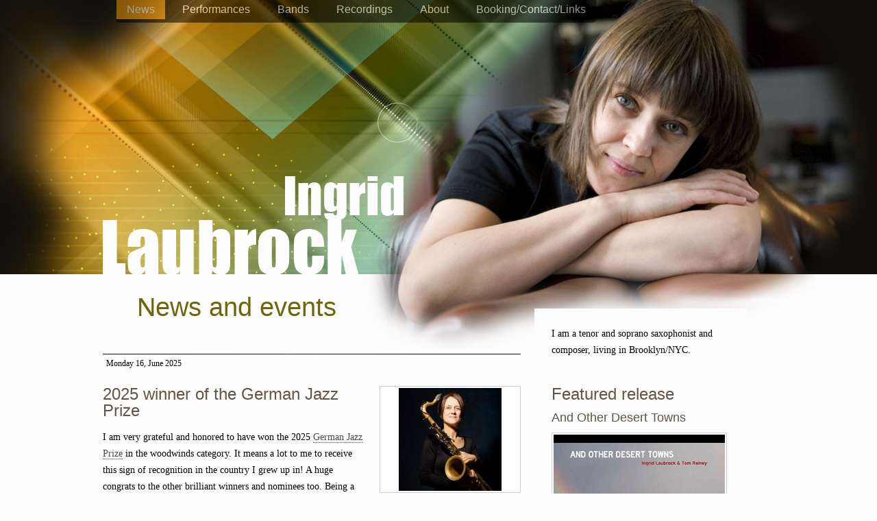

--- FILE ---
content_type: text/html; charset=UTF-8
request_url: http://ingridlaubrock.com/index.php/epub/x-child-stars-where-are-they-now
body_size: 4381
content:
<!DOCTYPE html>
<html>
<head>
    <title>Ingrid Laubrock - 
    News and events</title>
    <meta name="description" content="Ingrid Laubrock is a tenor and soprano saxophonist and composer, living in NYC
" />
    <meta http-equiv="Content-Type" content="text/html; charset=UTF-8" />
    <meta http-equiv="imagetoolbar" content="no" />
    <base href="http://ingridlaubrock.com/" />
    <link rel="stylesheet" href="/assets/css/cssf-base.css" type="text/css" media="screen" />
	

  <script type="text/javascript">

  var _gaq = _gaq || [];
  _gaq.push(['_setAccount', 'UA-1509180-32']);
  _gaq.push(['_trackPageview']);

  (function() {
    var ga = document.createElement('script'); ga.type = 'text/javascript'; ga.async = true;
    ga.src = ('https:' == document.location.protocol ? 'https://ssl' : 'http://www') + '.google-analytics.com/ga.js';
    var s = document.getElementsByTagName('script')[0]; s.parentNode.insertBefore(ga, s);
  })();

</script>
</head>
<body>
  <div id="jpId"></div>
<div id="header">
    <div id="header-img-400">
	<div class="cont">
        	<h2><a href="#" title="Ingrid Laubrock, saxophones" class="img-repl">Ingrid Laubrock - saxophones</a></h2>
        	<div class="nav">
           	<ul><li class="first active" id="skin-1"><a href="http://ingridlaubrock.com/" title="News and events">News</a></li>
<li id="skin-2"><a href="performances.html" title="Performances">Performances</a></li>
<li id="skin-3"><a href="bands-projects.html" title="Bands, projects">Bands</a></li>
<li id="skin-4"><a href="discography.html" title="Selected discography">Recordings</a></li>
<li id="skin-5"><a href="about.html" title="Ingrid Laubrock soprano and tenor saxophone">About</a></li>
<li class="last" id="skin-7"><a href="contact.html" title="Booking/Contact/Links">Booking/Contact/Links</a></li>
</ul>
        	</div>
	</div>
</div>
</div>
<div id="page" class="page-400">
    <div id="content">
        <h1>News and events</h1>
        <div class="news-box">
<h5>Monday 16, June 2025</h5>
<img src="/assets/components/phpthumbof/cache/Ingrid%20Laubrock_smaller%20©Mardok-all%20rights%20reserved-2%20copy.88fa437ab4805678afc49f33311c02cd1.jpg" alt="2025 winner of the German Jazz Prize" class="f-right" width="200px" />

<h3>2025 winner of the German Jazz Prize</h3>
<div class="xdj266r x14z9mp xat24cr x1lziwak x1vvkbs x126k92a">
<div dir="auto">I am very grateful and honored to have won the 2025 <a href="https://www.deutscher-jazzpreis.de/en/preistraeger-innen/ingrid-laubrock/">German Jazz Prize</a> in the woodwinds category. It means a lot to me to receive this sign of recognition in the country I grew up in! A huge congrats to the other brilliant winners and nominees too. Being a musicians is hard work and we can’t exist without the support, collaboration, and deep connection to others. In that spirit, I want to thank everyone who has been on my team over the decades. It takes a village to make it work, and I appreciate you all! </div>
</div>
<div class="x14z9mp xat24cr x1lziwak x1vvkbs xtlvy1s x126k92a">
<div dir="auto">Photo by ©Caroline Mardok  <a href="https://youtu.be/OHuzrpf1AWw?si=ELW-B_n1LPoTtYNq">Clip</a> from the award ceremony (accepting the prize)</div>
</div>
<div class="x14z9mp xat24cr x1lziwak x1vvkbs xtlvy1s x126k92a"> </div>
<div class="cc"></div>
<h5>Saturday 15, March 2025</h5>
<img src="/assets/components/phpthumbof/cache/IMG_6282.88fa437ab4805678afc49f33311c02cd1.jpg" alt="Purposing The Air out on Pyroclastic Records!" class="f-right" width="200px" />

<h3>Purposing The Air out on Pyroclastic Records!</h3>
<div dir="auto">
<div dir="auto">My double album <em>Purposing The Air</em> with 60 songs based on Erica Hunt's poem "Mood Librarian - a poem in koan" is now out on <a href="https://pyroclasticrecords.com/release/purposing-the-air/">Pyroclastic Records</a>. The music features Fay Victor, Mariel Roberts, Sara Serpa, Matt Mitchell, Theo Bleckmann, Ben Monder, Rachel Calloway and Ari Streisfeld. Making this record has been a total labor of love over the past 3+ years, made possible by a grant from The Shifting Foundation.</div>
<div dir="auto">If you'd like to support the label or artists, please purchase the album on <a href="https://ingrid-laubrock.bandcamp.com/album/purposing-the-air">Bandcamp</a>. </div>
<div dir="auto"> </div>
<div dir="auto">
<div>"This is an ‘essential’ album, one that should not be filed away in your record collection but rather placed among your books, for it is pure intellectual nourishment, a profoundly fascinating experience." Paris Moves</div>
<div>"Impressive" - Mike Shanley/Jazz Times</div>
<div><em>"Purposing The Air"</em><span> is a recording of extreme quality."  Thierry de Clemensat/All About Jazz</span></div>
</div>
</div>
<div class="cc"></div>
<h5>Saturday 08, November 2025</h5>

<h3>Stop Over 4, Berlin</h3>
<p>I am happy to have been invited by the Zentrum under Construction as one of the curators for the Stop Over 4 Festival in Berlin on January 8-10, 2026. The other two curators are Julia Hülsmann and Christian Lillinger. Stop Over 4 is taking place at Konzerthaus Berlin and more information can be found <a href="https://www.zentrum-under-construction.berlin">here</a>. </p>
<div class="cc"></div>
<h5>Friday 16, August 2024</h5>
<img src="/assets/components/phpthumbof/cache/cover_425_social.88fa437ab4805678afc49f33311c02cd1.jpg" alt="Brink by Ingrid Laubrock + Tom Rainey out now!" class="f-right" width="200px" />

<h3>Brink by Ingrid Laubrock + Tom Rainey out now!</h3>
<div dir="auto">
<div dir="auto">Tom Rainey's and my duo record is out now on Intakt Records!! Please visit their <a href="https://laubrock-intakt.bandcamp.com/album/brink">Bandcamp</a> for digital and physical copies. </div>
<div dir="auto"> </div>
<div dir="auto"><img src="img/Laubrock-Rainey-2024-06-26-Jessica-Hallock-IMG_9880.JPG" alt="tom rainey ingrid laubrock" width="300" height="200" /> </div>
<div dir="auto"> </div>
<div dir="auto">
<div class="tralbumData tralbum-about">Intakt CD 425 <br /><br />Since 2017, the two virtuoso improvisers and unmistakable stylists Ingrid Laubrock and Tom Rainey have been celebrating music as a duo. A classic duo that releases energy, pulsating vividly while simultaneously withdrawing into intimacy. A celebration of successful interplay, burning for the moment. Brink is a fascinating example of jazz as the art of dialogue. In a profound and telepathic way, Laubrock and Rainey understand each other and speak to each other through the music. "We listeners will often find ourselves breathing as Ingrid and Tom breathe, as they cherish space along with vivid instrumental ideas", writes Nels Cline in the liner notes and adds: "The duo of Ingrid Laubrock and Tom Rainey has been its own beautiful story as this golden couple has coalesced to create music that, while evincing the natural breaths of humble human existence, also possesses magic.“ <br /><br /></div>
<div class="tralbumData tralbum-credits">released August 16, 2024 <br /><br />Ingrid Laubrock: Soprano and Tenor Saxophones, composition<br />Tom Rainey: Drums <br /><br /><br /></div>
</div>
</div>
<div class="cc"></div>
</div>
<div class="paging">
<ul class="pageList">
  
</ul>
</div>
            
    </div>
    <div id="sbar">
      <div class="sibedar-box">
   I am a tenor and soprano saxophonist and composer, living in Brooklyn/NYC.
</div>  
      <div class="sibedar-box">
  <h3>Featured release</h3>
  <h4>And Other Desert Towns</h4>
  <a href="and-other-desert-towns.html" title="And Other Desert Towns">
    <img src="/assets/components/phpthumbof/cache/cover%20gif.5cacffada2bb4de03a4a9b13a6a4ca2c1.jpg" alt="And Other Desert Towns - " />
  </a>
  
<div id="rec-paypal">
<h4>Order online</h4>
  <form target="paypal" action="https://www.paypal.com/cgi-bin/webscr" method="post">
	<input type="hidden" name="cmd" value="_s-xclick">
	<input type="hidden" name="hosted_button_id" value="KK9N7T7HGQVTL">
	<input type="image" src="https://www.paypalobjects.com/en_US/i/btn/btn_cart_LG.gif" border="0" name="submit" alt="PayPal - The safer, easier way to pay online!">
	<img alt="" border="0" src="https://www.paypalobjects.com/en_US/i/scr/pixel.gif" width="1" height="1">
  </form>
</div>

  <p><strong>Musicians on record:</strong></p>
  <div class="rec-lineup"><p><span style="line-height: 1.5em;">Ingrid Laubrock (soprano, alto and tenor saxophones) Tom Rainey (drums</span></p>
<p><span style="line-height: 1.5em;">This is our debut record as a duo - long overdue as we have been talking about this for years. We will also be touring the States in May 2014, confirmed and tbc dates are <a title="us tour laubrock rainey" href="contact.html" target="_blank">here</a></span></p>
<p> </p>
<p><span style="line-height: 1.5em;"> </span></p>
<p> </p></div>
  <p class="rec-label"></p>
  <p class="button"><a href="discography.html" title="Ingrid Laubrock - selected recordings">selected discography »</a></p>
</div>  

    </div>
    <div class="cc"></div>
</div>
<div id="footer">
    <div class="cont">
      <div id="copy">&copy; Ingrid Laubrock 2012<br /> 
	created by <a target="_blank" href="http://design4music.org" title="Excellent web design service for musicians">design4music.org</a>
      </div>
</div>
</div>
<script src="http://ajax.googleapis.com/ajax/libs/jquery/1.10.2/jquery.min.js"></script>
	

<script type="text/javascript" src="/assets/js/jplayer.js"></script>    
<script type="text/javascript" src="/assets/js/common.js"></script>
</body>
</html>

--- FILE ---
content_type: text/css
request_url: http://ingridlaubrock.com/assets/css/cssf-base.css
body_size: 10966
content:
/*	CSS-Framework

	Version		: 0.3.1
	Author		: Aleksej Romanovskij (http://css-framework.ru)
	License		: Creative Commons Attribution 3.0 Unported License (http://creativecommons.org/licenses/by/3.0/)

------------------------------ */
		
/* Utilites
------------------------------ */

* { margin: 0; padding: 0; }

/* border:1px solid red; */

*:focus { outline: none; }
.hidden { display: none; }
.show { display: block!important; }
.no-margin { margin: 0!important; }
.no-padding { padding: 0!important; }
.no-bg { background: none!important; }
.no-border, a img { border: none; }
.container:after, .columns:after { content: "."; display: block; height: 0; clear: both; visibility: hidden; }
.img-repl { text-indent: -9999px; overflow: hidden; display: block; }
.cc { clear: both; }
.divider { background: url(../i/h-bubles.png) no-repeat 35% top; width: 100%; height: 20px; margin: 20px 0 5px; }
ul li { list-style: none;}


/* Main styles
------------------------------ */

html { height: 100%; color: #000; background: #fdfdfd; font: 14px/24px Verdana, serif; }
body { height: auto !important; height: 100%; min-height: 100%; }

a { color: #4a4a4a; text-decoration:none; }
a:visited {  }
a:hover { color: #936400; text-decoration:none; }
a:active {  }

.sbar a { color: #FF4931; }
.sbar a:hover { text-decoration:underline; }

/* Layout elements amd content blocks
------------------------------ */
 
#header { background: #11100a; width: 100%; }
#header-img-200 { height: 200px; background: transparent url("../i/h-header-bg-200.jpg") no-repeat center top; }
#header-img-400 { height: 400px; background: transparent url("../i/h-header-bg-400.jpg") no-repeat center top; }

#kk { position: absolute; width: 480px; height: 400px; background: url(../i/kirk-knuffke.jpg) no-repeat 0 0; top: 0; right: 0; }

#featured { position: absolute; width: 460px; height: 210px; padding: 20px; background: #fdfdfd; top: 110px; left: 0; opacity: 0.8; -webkit-border-radius: 25px; -moz-border-radius: 25px; border-radius: 25px;}

#page { position: relative; margin: 0 auto; width: 980px; padding: 0 60px 30px; }
.page-400 { background: url(../i/h-cont-bg.jpg) no-repeat 410px 0; }
#nosbar #page { padding: 0 0 100px; width: 1020px; }

#content, #sbar { float: left; margin: 0 20px 0 0;}
#content { width: 610px; }
#content-wide { width: 100%; }
#sbar { width: 310px; }

#footer { background: url("../i/f-bg.jpg") no-repeat center 0 #11100a; height:200px; width: 100%; }

.cont { position: relative; margin: 0 auto; width: 940px; padding: 0 20px; } 


/* Horizontal Menu
------------------------------ */
#header .nav ul { overflow: hidden; height: 33px; background: #000; opacity: 0.55; -webkit-border-radius: 0 0 5px 5px; -moz-border-radius: 0 0 5px 5px; border-radius: 0 0 5px 5px; display: inline-block; }
.nav li { float: left; padding: 0 5px 5px; }
.nav li.first { padding-left: 0; }
.nav li.last { padding-right: 0; }
.nav a { text-decoration: none; display: block; color: #fff; padding: 5px 15px; font: 16px 'Arial Black',Gadget,sans-serif; }
.nav a:hover { color: #e4920a; }
.nav .active a { color: #fff; background: #e58e03; }

#footer .nav { border: 5px solid #8c8b8b; }
#footer .nav li { font: 15px/22px Garamond, serif; }

#f-text { background: #000; border-left: 5px solid #59544D; border-right: 5px solid #59544D; color: #fff; margin: -20px 0 0 !important; padding: 5px 0 5px 15px; font: 12px Arial, Helvetica, sans-serif; }
.url-s {font: 12px Arial, Helvetica, sans-serif; }

/* Vertical Menu
------------------------------ */
.nav-links li { font-size: 16px; padding: 5px 0; border-bottom: 1px solid #e1e3e2; color: #4a4a4a; font-family: Verdana; }
.nav-links li.active a { cursor: default; }

.nav-links a:hover { color: #936400; }
.nav-links li.active a:hover,
.nav-links li.active a { color: #47acac ; }

.b-track-list a { padding-left: 20px; background: url(/assets/i/p_listen_dull.png) no-repeat 0 3px; }
.b-track-list li { overflow:hidden; }
.b-track-list a:hover, .b-track-list .played { background: url(/assets/i/p_listen_act.png) no-repeat 0 3px; color: #EE1C25; }
.b-track-list .loading { background: #fff url(/assets/i/ajax-loader.gif) no-repeat 0 3px!important;}

.sibedar-box { background: #fdfdfd; margin: 0 0 25px; padding: 25px 25px 15px;}
.page-400 #sbar .sibedar-box:first-child { margin: 50px 0 0; }

/* News paging
------------------------------ */
.pageList li { float: left; }
.pageList li a { padding: 0 10px; display: block; border: none !important; }
.pageList li a.active { color: #47ACAC; cursor: default; }

/* Featured text
------------------------------ */
#anno-wrap { height: 210px; overflow: auto; }
#featured p { font: 24px/38px Georgia,serif; }

#rec-paypal { width: 275px; overflow:hidden; margin: 0 0 20px 0; }
#rec-paypal img { border: 0 !important; } 

#content .b-track-list a { border: 0; }

/* Styles for text
------------------------------ */
#header-img-200 h2, #header-img-400 h2 { position: absolute; top: 257px; left: 0; width: 439px; height:143px; background: url(../i/ingrid-laubrock-title.png) no-repeat 0 0 transparent; }
#header-img-200 h2 { top: 57px; }
h1, h2, h3, h4 { font-family: 'Arial Black', Gadget, sans-serif; font-weight: normal; color: #5f5548;  padding: 0 0 15px;}
h1 { font-size: 38px; line-height: 36px; color: #6f660b; padding: 30px 0 30px; text-indent: 50px; }
h2 { font-size: 24px; }
/*#content h2 { background: url(../i/h-header-bg.jpg) no-repeat; padding: 10px 0 0 100px; margin: 0 0 20px; }*/
h3 { font-size: 24px; }
h4 { font-size: 18px; }
h5 { background: url("../i/f-bg.jpg") no-repeat -260px -197px transparent; margin: 20px 0; padding: 3px 0 0 5px; font-weight: normal; }

#sbar h2, #sbar h3, #sbar h4 { padding: 0 0 10px; }

#page p, #page ul, #page ol, #page img { margin: 0 0 15px 0; }
#page img { padding: 2px; border: 1px solid #ccc; }
#page .sbar p { margin: 0 0 10px; }
#page .galleriffic img { margin: 0; padding: 0; border: none; }
.newsFormat .date { font: 12px 'Trebuchet MS', Helvetica, sans-serif; padding: 2px 0 0; color: #4A4A4A; float: right; } 
#sbar .note { font: 12px 'Trebuchet MS', Helvetica, sans-serif; padding: 2px 0 0; color: #4A4A4A; } 
#content a { border-bottom: 1px dotted #4A4A4A; }

.f-cd { min-height:140px; }
#page .f-cd p, #page .f-cd ul li, #popup .f-cd ul li { margin:0; font: 12px/20px Arial, Helvetica, sans-serif; } 
.b-list-item { border-bottom: 4px double #ccccc9; }
.sbar .b-list-item { border-bottom: 4px double #59544d; padding: 0 10px;}
#page .sbar li p { padding: 0; margin: 0;}
.b-list-item dl { float: left; margin: 0 40px 20px 0; width: 135px; }
#page .b-list-item dl img { margin:0; border: 1px solid #ccccc9; padding:5px; }
#page .b-list-item dl dt a { font-size:12px; }
.small { font: 12px/15px Arial, Helvetica, sans-serif; }

#content iframe { margin: 0 0 20px; }

dt { margin: 0 0 10px; }
dt a { font-weight: bold; }
dd { margin: 0 0 20px; }

/* Text align, float
------------------------------ */
.f-left { float: left; }
.f-right { float: right; }

/* Press Kit
------------------------------ */
#press-kit #page            { width: 600px; position: relative; }
#press-kit h1 { text-indent: 0; padding: 50px 0 30px; }
#press-kit .rec-lineup a    { border: none; color: #000; }
#press-kit-footer           { border-top: 1px solid #E1E3E2; padding-top: 20px; margin-top: 30px; }
#page #pdf-links            { display: none; position: absolute; left: 20px; top: 15px; }
body:hover #page #pdf-links { display: block; }
#pdf-links a, #pdf-links { font-size: 12px; }
#pdf-links a { text-decoration: underline; }
#pdf-links a:hover { color: #6f660b; text-decoration: none; }

.pdf { height: 16px; width: 16px; display: inline-block; background: url(/assets/i/pdf.gif) no-repeat; margin: 0 5px 0 0; }
.img-caption, .cd-caption { display: block; margin: -15px 0 20px; font: 12px/18px Verdana,serif; color: #555; }
.cd-caption { margin: 0 !important; width: 275px; overflow: hidden; }

/* Discography Listing
------------------------------ */
.b-cd-list { overflow: hidden; }
.b-cd-list dl {  float: left;  margin: 0 30px 20px 0;  width: 275px; height: 300px; overflow: hidden; }
#page .b-cd-list img { margin: 0; padding: 5px; }
#page .b-cd-list a { border-bottom: none; }
.b-cd-list dt, .b-cd-list dd { margin: 0;}

/*	Tables
------------------------------ */

table { border-collapse: collapse; width: 100%; }
table th, table td { border: 1px solid #ccc; padding: 2px 3px; vertical-align: top; }
table th { background: #f4f4f4; }
table td {  }

/* Images
------------------------------ */

#page .cont-img { padding: 2px; border: 1px solid #B4B4B4; margin: 15px 15px 0; }

.b-img img { padding:2px; border: 1px solid #ccccc9;}
.content .hw-item img { padding: 0!important; border: 6px solid #002446!important; margin-top: .4em; }

img.f-left { margin-right: 20px!important; }
img.f-right { margin-left: 20px!important; }
.cd-thumb { width: 100px; height: 100px; border: 1px solid #ccc; padding: 2px; }

.b-gallery { overflow: hidden; }
.b-photo { position:relative; /*float: left; margin: 0 20px 20px 0; width: 187px; height: 187px; padding-bottom:30px !important; border:1px solid red;*/ }
#c .b-photo dt { text-align: center; font-weight: normal; font-size: 11px; line-height: 14px; }
.b-gallery .b-photo dt { position: absolute; left: 330px; top:30px; font-weight:normal; }
.b-gallery .b-photo dd { padding-left:3em; } 
.b-photo dt a { text-decoration: none; color: #000; }
.b-photo dd img { margin: 0; border: 1px solid #ccc;}

.f-right img { margin-left: 10px;}
#fcb { position:absolute; display:block; width:25px; height:25px; background: url(../i/facebook.png) left top no-repeat; top: 13px; right: 15px; }
#fcb:hover { background: url(../i/facebook.png) left -25px no-repeat; }

#copy { float: right; padding: 20px 0 0; color: #fff; line-height: 22px; }
#copy a { color: #fea202; }

/* Contact Form
------------------------------ */
form label { }
.f-inputs { padding: 0 0 10%; }

input { vertical-align: middle; }
.i-text { width: 300px; padding: 3px; font: 1em sans-serif; }
.f-actions input { border: none; }
.f-actions .button { width: auto; overflow: visible; cursor: pointer; background: url("../i/h-header-bg-200.jpg") no-repeat scroll left top #000; -webkit-border-radius: 5px; -moz-border-radius: 5px; border-radius: 5px;
color: #fff; display: block; font: bold 15px/24px 'Trebuchet MS', Helvetica,sans-serif;
padding: 5px 15px; }

.error { color: #EE1C25; padding-bottom: 1em; margin-bottom:1em;}

/* IE Fix for rounded corners
------------------------------ */
#featured { behavior: url(/assets/css/PIE.htc); }

/* Gallery block
---------------------------------------- */
#content .gal-item { float: left; margin: 0 10px 20px 10px; }
#content .gal-item a { border: 0; }
body .modal { overflow-x: auto; overflow-y: hidden; }
body .modal .btn-primary { background: #000 url("../i/h-header-bg-200.jpg") no-repeat scroll left top; color: #fff; font: bold 15px/24px "Trebuchet MS",Helvetica,sans-serif; border: 0; }



--- FILE ---
content_type: text/javascript
request_url: http://ingridlaubrock.com/assets/js/jplayer.js
body_size: 15215
content:
/*
 * jPlayer Plugin for jQuery JavaScript Library
 * http://www.happyworm.com/jquery/jplayer
 *
 * Copyright (c) 2009 - 2010 Happyworm Ltd
 * Dual licensed under the MIT and GPL licenses.
 *  - http://www.opensource.org/licenses/mit-license.php
 *  - http://www.gnu.org/copyleft/gpl.html
 *
 * Author: Mark J Panaghiston
 * Version: 1.1.1
 * Date: 29th April 2010
 */

(function(c){function l(a,b){function e(f){f=c[a][f]||[];return typeof f=="string"?f.split(/,?\s+/):f}var d=e("getter");return c.inArray(b,d)!=-1}c.fn.jPlayer=function(a){var b=typeof a=="string",e=Array.prototype.slice.call(arguments,1);if(b&&a.substring(0,1)=="_")return this;if(b&&l("jPlayer",a,e)){var d=c.data(this[0],"jPlayer");return d?d[a].apply(d,e):undefined}return this.each(function(){var f=c.data(this,"jPlayer");!f&&!b&&c.data(this,"jPlayer",new c.jPlayer(this,a))._init();f&&b&&c.isFunction(f[a])&&
f[a].apply(f,e)})};c.jPlayer=function(a,b){this.options=c.extend({},b);this.element=c(a)};c.jPlayer.getter="jPlayerOnProgressChange jPlayerOnSoundComplete jPlayerVolume jPlayerReady getData jPlayerController";c.jPlayer.defaults={cssPrefix:"jqjp",swfPath:"js",volume:80,oggSupport:false,nativeSupport:true,customCssIds:false,graphicsFix:true,errorAlerts:false,warningAlerts:false,position:"absolute",width:"0",height:"0",top:"0",left:"0",quality:"high",bgcolor:"#ffffff"};c.jPlayer._config={version:"1.1.1",
swfVersionRequired:"1.1.0",swfVersion:"unknown",jPlayerControllerId:undefined,delayedCommandId:undefined,isWaitingForPlay:false,isFileSet:false};c.jPlayer._diag={isPlaying:false,src:"",loadPercent:0,playedPercentRelative:0,playedPercentAbsolute:0,playedTime:0,totalTime:0};c.jPlayer._cssId={play:"jplayer_play",pause:"jplayer_pause",stop:"jplayer_stop",loadBar:"jplayer_load_bar",playBar:"jplayer_play_bar",volumeMin:"jplayer_volume_min",volumeMax:"jplayer_volume_max",volumeBar:"jplayer_volume_bar",volumeBarValue:"jplayer_volume_bar_value"};
c.jPlayer.count=0;c.jPlayer.timeFormat={showHour:false,showMin:true,showSec:true,padHour:false,padMin:true,padSec:true,sepHour:":",sepMin:":",sepSec:""};c.jPlayer.convertTime=function(a){var b=new Date(a),e=b.getUTCHours();a=b.getUTCMinutes();b=b.getUTCSeconds();e=c.jPlayer.timeFormat.padHour&&e<10?"0"+e:e;a=c.jPlayer.timeFormat.padMin&&a<10?"0"+a:a;b=c.jPlayer.timeFormat.padSec&&b<10?"0"+b:b;return(c.jPlayer.timeFormat.showHour?e+c.jPlayer.timeFormat.sepHour:"")+(c.jPlayer.timeFormat.showMin?a+c.jPlayer.timeFormat.sepMin:
"")+(c.jPlayer.timeFormat.showSec?b+c.jPlayer.timeFormat.sepSec:"")};c.jPlayer.prototype={_init:function(){var a=this,b=this.element;this.config=c.extend({},c.jPlayer.defaults,this.options,c.jPlayer._config);this.config.diag=c.extend({},c.jPlayer._diag);this.config.cssId={};this.config.cssSelector={};this.config.cssDisplay={};this.config.clickHandler={};this.element.data("jPlayer.config",this.config);c.extend(this.config,{id:this.element.attr("id"),swf:this.config.swfPath+(this.config.swfPath!=""&&
this.config.swfPath.slice(-1)!="/"?"/":"")+"Jplayer.swf",fid:this.config.cssPrefix+"_flash_"+c.jPlayer.count,aid:this.config.cssPrefix+"_audio_"+c.jPlayer.count,hid:this.config.cssPrefix+"_force_"+c.jPlayer.count,i:c.jPlayer.count,volume:this._limitValue(this.config.volume,0,100)});c.jPlayer.count++;if(this.config.ready!=undefined)if(c.isFunction(this.config.ready))this.jPlayerReadyCustom=this.config.ready;else this._warning("Constructor's ready option is not a function.");try{this.config.audio=new Audio;
this.config.audio.id=this.config.aid;this.element.append(this.config.audio)}catch(e){this.config.audio={}}c.extend(this.config,{canPlayMP3:!!(this.config.audio.canPlayType?""!=this.config.audio.canPlayType("audio/mpeg")&&"no"!=this.config.audio.canPlayType("audio/mpeg"):false),canPlayOGG:!!(this.config.audio.canPlayType?""!=this.config.audio.canPlayType("audio/ogg")&&"no"!=this.config.audio.canPlayType("audio/ogg"):false),aSel:c("#"+this.config.aid)});c.extend(this.config,{html5:!!(this.config.oggSupport?
this.config.canPlayOGG?true:this.config.canPlayMP3:this.config.canPlayMP3)});c.extend(this.config,{usingFlash:!(this.config.html5&&this.config.nativeSupport),usingMP3:!(this.config.oggSupport&&this.config.canPlayOGG&&this.config.nativeSupport)});var d={setButtons:function(h,g){a.config.diag.isPlaying=g;if(a.config.cssId.play!=undefined&&a.config.cssId.pause!=undefined)if(g){a.config.cssSelector.play.css("display","none");a.config.cssSelector.pause.css("display",a.config.cssDisplay.pause)}else{a.config.cssSelector.play.css("display",
a.config.cssDisplay.play);a.config.cssSelector.pause.css("display","none")}if(g)a.config.isWaitingForPlay=false}},f={setFile:function(h,g){try{a._getMovie().fl_setFile_mp3(g);a.config.diag.src=g;a.config.isFileSet=true;b.trigger("jPlayer.setButtons",false)}catch(j){a._flashError(j)}},clearFile:function(){try{b.trigger("jPlayer.setButtons",false);a._getMovie().fl_clearFile_mp3();a.config.diag.src="";a.config.isFileSet=false}catch(h){a._flashError(h)}},play:function(){try{a._getMovie().fl_play_mp3()&&
b.trigger("jPlayer.setButtons",true)}catch(h){a._flashError(h)}},pause:function(){try{a._getMovie().fl_pause_mp3()&&b.trigger("jPlayer.setButtons",false)}catch(h){a._flashError(h)}},stop:function(){try{a._getMovie().fl_stop_mp3()&&b.trigger("jPlayer.setButtons",false)}catch(h){a._flashError(h)}},playHead:function(h,g){try{a._getMovie().fl_play_head_mp3(g)&&b.trigger("jPlayer.setButtons",true)}catch(j){a._flashError(j)}},playHeadTime:function(h,g){try{a._getMovie().fl_play_head_time_mp3(g)&&b.trigger("jPlayer.setButtons",
true)}catch(j){a._flashError(j)}},volume:function(h,g){a.config.volume=g;try{a._getMovie().fl_volume_mp3(g)}catch(j){a._flashError(j)}}},k={setFile:function(h,g,j){a.config.audio=new Audio;a.config.audio.id=a.config.aid;a.config.aSel.replaceWith(a.config.audio);a.config.aSel=c("#"+a.config.aid);a.config.diag.src=a.config.usingMP3?g:j;a.config.isWaitingForPlay=true;a.config.isFileSet=true;b.trigger("jPlayer.setButtons",false);a.jPlayerOnProgressChange(0,0,0,0,0);clearInterval(a.config.jPlayerControllerId);
a.config.audio.addEventListener("canplay",function(){a.config.audio.volume=a.config.volume/100},false)},clearFile:function(){a.setFile("","");a.config.isWaitingForPlay=false;a.config.isFileSet=false},play:function(){if(a.config.isFileSet){if(a.config.isWaitingForPlay)a.config.audio.src=a.config.diag.src;a.config.audio.play();b.trigger("jPlayer.setButtons",true);clearInterval(a.config.jPlayerControllerId);a.config.jPlayerControllerId=window.setInterval(function(){a.jPlayerController(false)},100);clearInterval(a.config.delayedCommandId)}},
pause:function(){if(a.config.isFileSet){a.config.audio.pause();b.trigger("jPlayer.setButtons",false)}},stop:function(){if(a.config.isFileSet)try{a.config.audio.currentTime=0;b.trigger("jPlayer.pause");clearInterval(a.config.jPlayerControllerId);a.config.jPlayerControllerId=window.setInterval(function(){a.jPlayerController(true)},100)}catch(h){clearInterval(a.config.delayedCommandId);a.config.delayedCommandId=window.setTimeout(function(){a.stop()},100)}},playHead:function(h,g){if(a.config.isFileSet)try{a.config.audio.currentTime=
typeof a.config.audio.buffered=="object"&&a.config.audio.buffered.length>0?g*a.config.audio.buffered.end(a.config.audio.buffered.length-1)/100:g*a.config.audio.duration/100;b.trigger("jPlayer.play")}catch(j){clearInterval(a.config.delayedCommandId);a.config.delayedCommandId=window.setTimeout(function(){a.playHead(g)},100)}},playHeadTime:function(h,g){if(a.config.isFileSet)try{a.config.audio.currentTime=g/1E3;b.trigger("jPlayer.play")}catch(j){clearInterval(a.config.delayedCommandId);a.config.delayedCommandId=
window.setTimeout(function(){a.playHeadTime(g)},100)}},volume:function(h,g){a.config.volume=g;a.config.audio.volume=g/100;a.jPlayerVolume(g)}};this.config.usingFlash?c.extend(d,f):c.extend(d,k);for(var i in d){f="jPlayer."+i;this.element.unbind(f);this.element.bind(f,d[i])}if(this.config.usingFlash)if(this._checkForFlash(8))if(c.browser.msie){i='<object id="'+this.config.fid+'"';i+=' classid="clsid:d27cdb6e-ae6d-11cf-96b8-444553540000"';i+=' codebase="'+document.URL.substring(0,document.URL.indexOf(":"))+
'://fpdownload.macromedia.com/pub/shockwave/cabs/flash/swflash.cab"';i+=' type="application/x-shockwave-flash"';i+=' width="'+this.config.width+'" height="'+this.config.height+'">';i+="</object>";d=[];d[0]='<param name="movie" value="'+this.config.swf+'" />';d[1]='<param name="quality" value="high" />';d[2]='<param name="FlashVars" value="id='+escape(this.config.id)+"&fid="+escape(this.config.fid)+"&vol="+this.config.volume+'" />';d[3]='<param name="allowScriptAccess" value="always" />';d[4]='<param name="bgcolor" value="'+
this.config.bgcolor+'" />';i=document.createElement(i);for(f=0;f<d.length;f++)i.appendChild(document.createElement(d[f]));this.element.html(i)}else{d='<embed name="'+this.config.fid+'" id="'+this.config.fid+'" src="'+this.config.swf+'"';d+=' width="'+this.config.width+'" height="'+this.config.height+'" bgcolor="'+this.config.bgcolor+'"';d+=' quality="high" FlashVars="id='+escape(this.config.id)+"&fid="+escape(this.config.fid)+"&vol="+this.config.volume+'"';d+=' allowScriptAccess="always"';d+=' type="application/x-shockwave-flash" pluginspage="http://www.macromedia.com/go/getflashplayer" />';
this.element.html(d)}else this.element.html("<p>Flash 8 or above is not installed. <a href='http://get.adobe.com/flashplayer'>Get Flash!</a></p>");this.element.css({position:this.config.position,top:this.config.top,left:this.config.left});if(this.config.graphicsFix){this.element.append('<div id="'+this.config.hid+'"></div>');c.extend(this.config,{hSel:c("#"+this.config.hid)});this.config.hSel.css({"text-indent":"-9999px"})}this.config.customCssIds||c.each(c.jPlayer._cssId,function(h,g){a.cssId(h,
g)});if(!this.config.usingFlash){this.element.css({left:"-9999px"});window.setTimeout(function(){a.volume(a.config.volume);a.jPlayerReady()},100)}},jPlayerReady:function(a){if(this.config.usingFlash){this.config.swfVersion=a;this.config.swfVersionRequired!=this.config.swfVersion&&this._error("jPlayer's JavaScript / SWF version mismatch!\n\nJavaScript requires SWF : "+this.config.swfVersionRequired+"\nThe Jplayer.swf used is : "+this.config.swfVersion)}else this.config.swfVersion="n/a";this.jPlayerReadyCustom()},
jPlayerReadyCustom:function(){},setFile:function(a,b){this.element.trigger("jPlayer.setFile",[a,b])},clearFile:function(){this.element.trigger("jPlayer.clearFile")},play:function(){this.element.trigger("jPlayer.play")},pause:function(){this.element.trigger("jPlayer.pause")},stop:function(){this.element.trigger("jPlayer.stop")},playHead:function(a){this.element.trigger("jPlayer.playHead",[a])},playHeadTime:function(a){this.element.trigger("jPlayer.playHeadTime",[a])},volume:function(a){a=this._limitValue(a,
0,100);this.element.trigger("jPlayer.volume",[a])},cssId:function(a,b){var e=this;if(typeof b=="string")if(c.jPlayer._cssId[a]){this.config.cssId[a]!=undefined&&this.config.cssSelector[a].unbind("click",this.config.clickHandler[a]);this.config.cssId[a]=b;this.config.cssSelector[a]=c("#"+b);this.config.clickHandler[a]=function(d){e[a](d);c(this).blur();return false};this.config.cssSelector[a].click(this.config.clickHandler[a]);this.config.cssDisplay[a]=this.config.cssSelector[a].css("display");a==
"pause"&&this.config.cssSelector[a].css("display","none")}else this._warning("Unknown/Illegal function in cssId\n\njPlayer('cssId', '"+a+"', '"+b+"')");else this._warning("cssId CSS Id must be a string\n\njPlayer('cssId', '"+a+"', "+b+")")},loadBar:function(a){if(this.config.cssId.loadBar!=undefined){var b=this.config.cssSelector.loadBar.offset();a=a.pageX-b.left;b=this.config.cssSelector.loadBar.width();this.playHead(100*a/b)}},playBar:function(a){this.loadBar(a)},onProgressChange:function(a){if(c.isFunction(a))this.onProgressChangeCustom=
a;else this._warning("onProgressChange parameter is not a function.")},onProgressChangeCustom:function(){},jPlayerOnProgressChange:function(a,b,e,d,f){this.config.diag.loadPercent=a;this.config.diag.playedPercentRelative=b;this.config.diag.playedPercentAbsolute=e;this.config.diag.playedTime=d;this.config.diag.totalTime=f;this.config.cssId.loadBar!=undefined&&this.config.cssSelector.loadBar.width(a+"%");this.config.cssId.playBar!=undefined&&this.config.cssSelector.playBar.width(b+"%");this.onProgressChangeCustom(a,
b,e,d,f);this._forceUpdate()},jPlayerController:function(a){var b=0,e=0,d=0,f=0,k=0;if(this.config.audio.readyState>=1){b=this.config.audio.currentTime*1E3;e=this.config.audio.duration*1E3;e=isNaN(e)?0:e;d=e>0?100*b/e:0;if(typeof this.config.audio.buffered=="object"&&this.config.audio.buffered.length>0){f=100*this.config.audio.buffered.end(this.config.audio.buffered.length-1)/this.config.audio.duration;k=100*this.config.audio.currentTime/this.config.audio.buffered.end(this.config.audio.buffered.length-
1)}else{f=100;k=d}}if(this.config.audio.ended){clearInterval(this.config.jPlayerControllerId);this.jPlayerOnSoundComplete()}else!this.config.diag.isPlaying&&f>=100&&clearInterval(this.config.jPlayerControllerId);a?this.jPlayerOnProgressChange(f,0,0,0,e):this.jPlayerOnProgressChange(f,k,d,b,e)},volumeMin:function(){this.volume(0)},volumeMax:function(){this.volume(100)},volumeBar:function(a){if(this.config.cssId.volumeBar!=undefined){var b=this.config.cssSelector.volumeBar.offset();a=a.pageX-b.left;
b=this.config.cssSelector.volumeBar.width();this.volume(100*a/b)}},volumeBarValue:function(a){this.volumeBar(a)},jPlayerVolume:function(a){if(this.config.cssId.volumeBarValue!=null){this.config.cssSelector.volumeBarValue.width(a+"%");this._forceUpdate()}},onSoundComplete:function(a){if(c.isFunction(a))this.onSoundCompleteCustom=a;else this._warning("onSoundComplete parameter is not a function.")},onSoundCompleteCustom:function(){},jPlayerOnSoundComplete:function(){this.element.trigger("jPlayer.setButtons",
false);this.onSoundCompleteCustom()},getData:function(a){for(var b=a.split("."),e=this.config,d=0;d<b.length;d++)if(e[b[d]]!=undefined)e=e[b[d]];else{this._warning("Undefined data requested.\n\njPlayer('getData', '"+a+"')");return}return e},_getMovie:function(){return document[this.config.fid]},_checkForFlash:function(a){var b=false,e;if(window.ActiveXObject)try{new ActiveXObject("ShockwaveFlash.ShockwaveFlash."+a);b=true}catch(d){}else if(navigator.plugins&&navigator.mimeTypes.length>0)if(e=navigator.plugins["Shockwave Flash"])if(navigator.plugins["Shockwave Flash"].description.replace(/.*\s(\d+\.\d+).*/,
"$1")>=a)b=true;return b},_forceUpdate:function(){this.config.graphicsFix&&this.config.hSel.text(""+Math.random())},_limitValue:function(a,b,e){return a<b?b:a>e?e:a},_flashError:function(a){this._error("Problem with Flash component.\n\nCheck the swfPath points at the Jplayer.swf path.\n\nswfPath = "+this.config.swfPath+"\nurl: "+this.config.swf+"\n\nError: "+a.message)},_error:function(a){this.config.errorAlerts&&this._alert("Error!\n\n"+a)},_warning:function(a){this.config.warningAlerts&&this._alert("Warning!\n\n"+
a)},_alert:function(a){alert("jPlayer "+this.config.version+" : id='"+this.config.id+"' : "+a)}}})(jQuery);

--- FILE ---
content_type: text/javascript
request_url: http://ingridlaubrock.com/assets/js/common.js
body_size: 776
content:
$(function(){
	
	$('.b-track-list a').each(function(){
		$(this).attr('title', 'Click to play/stop track');
	});
	$('.b-track-list a').click(function() {
		//console.log('done');
		var sMP3 = $(this).attr('href');
		
		if($(this).hasClass('played')){
			$("#jpId").jPlayer("stop");
			$(this).removeClass('loading played');
		} else {
			$('.b-track-list a').removeClass('loading played')
			$("#jpId").jPlayer( "clearFile" ).jPlayer("setFile", sMP3).jPlayer("play");
			$(this).addClass('loading played')
			
			var timeout = setTimeout ("$('.b-track-list a').removeClass('loading')", 5000);
		}
		
		return false;
	});
	
	$("#jpId").jPlayer( {
		swfPath: "/assets/js/"
	});

});

$(document).ready(function(){
	$("tr:odd").addClass("odd");
});